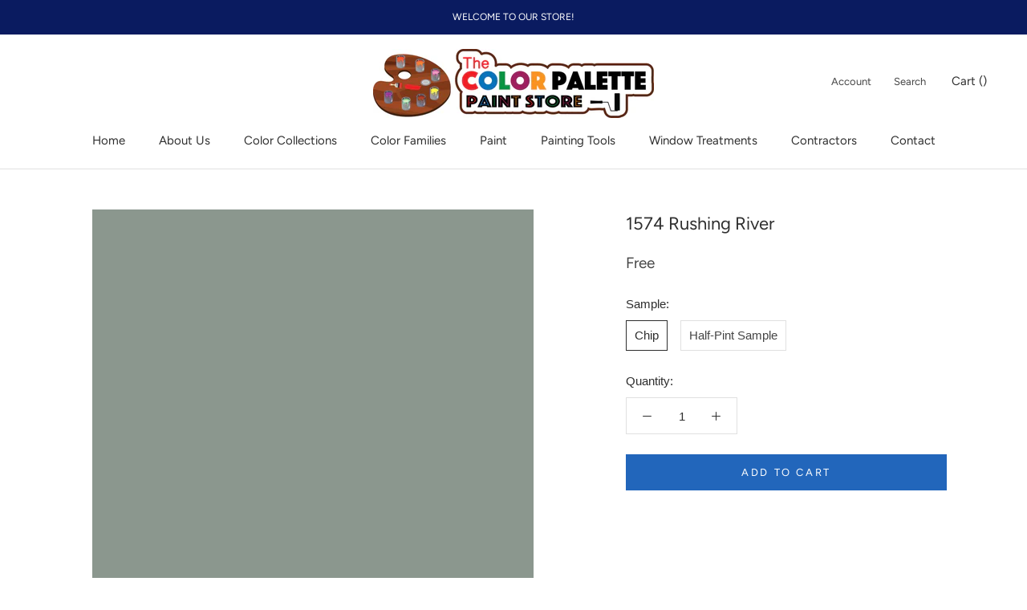

--- FILE ---
content_type: text/javascript
request_url: https://www.colorpalettestore.com/cdn/shop/t/2/assets/paint-material.js?v=113607832612193902941614617534
body_size: -334
content:
var sizeSelectors=null,materialSelectors=null,productData=null;function getSelectors(){var jsonData=JSON.parse(document.querySelector("[data-product-json]").innerHTML);productData=jsonData.product,productData.options.forEach(function(option,index){option=="Size"&&(sizeSelectors=document.querySelectorAll('[name="option-'+index+'"]')),option=="Material ID"&&(materialSelectors=document.querySelectorAll('[name="option-'+index+'"]'))}),sizeSelectors?.forEach(sizeSelector=>{sizeSelector.addEventListener("change",event=>{var sizeSelectorValue=event.target.value;let possibles=[];productData.variants.forEach(variant=>{variant.options.includes(sizeSelectorValue)&&possibles.push(variant.options)});var materialSelected=!1;materialSelectors.forEach(materialSelector=>{const value=materialSelector.value;let flag=!1;possibles.forEach(possible=>{possible.includes(value)&&(flag=!0)}),flag===!1?(materialSelector.removeAttribute("checked"),materialSelector.setAttribute("disabled","disabled")):(materialSelector.removeAttribute("disabled"),materialSelected||(materialSelector.click(),materialSelected=!0))})})}),materialSelectors!=null&&(materialSelectors[0].parentNode.parentNode.parentNode.style.display="none")}function updatePaintMaterial(){sizeSelectors==null&&materialSelectors==null&&getSelectors()}
//# sourceMappingURL=/cdn/shop/t/2/assets/paint-material.js.map?v=113607832612193902941614617534
